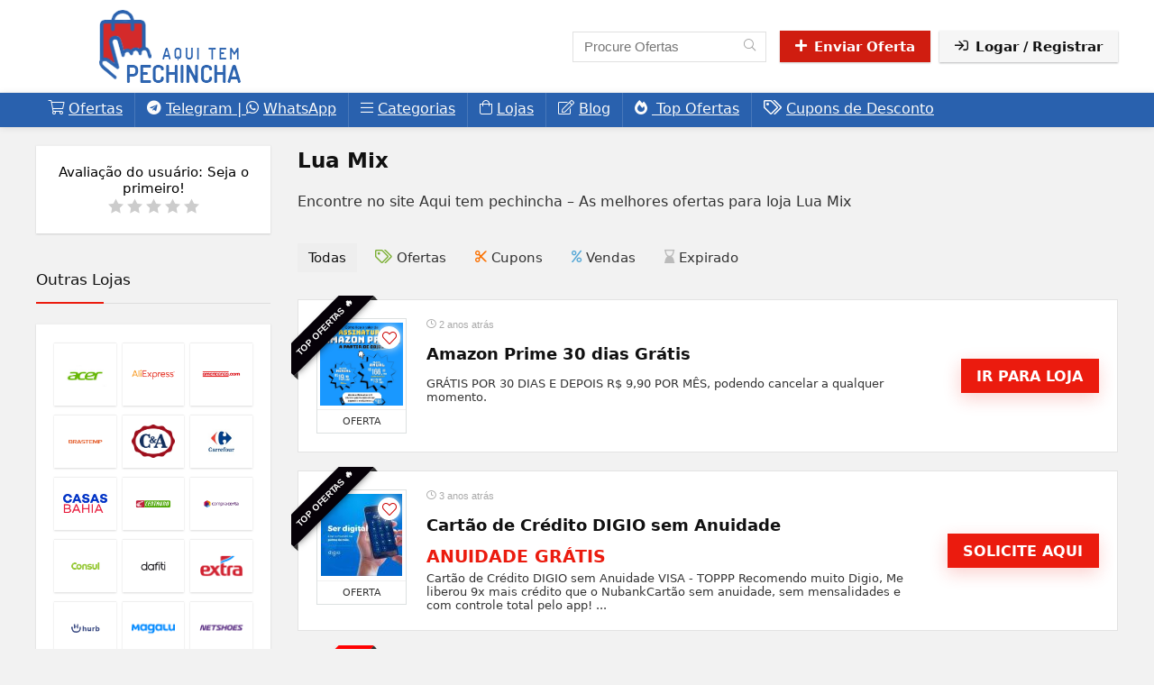

--- FILE ---
content_type: application/javascript; charset=UTF-8
request_url: https://aquitempechincha.com/cdn-cgi/challenge-platform/scripts/jsd/main.js
body_size: 8252
content:
window._cf_chl_opt={AKGCx8:'b'};~function(Q6,xs,xZ,xk,xP,xY,xA,xd,Q0,Q1){Q6=B,function(f,x,QZ,Q5,Q,S){for(QZ={f:287,x:312,Q:369,S:425,y:416,M:296,D:356,X:309,E:453},Q5=B,Q=f();!![];)try{if(S=-parseInt(Q5(QZ.f))/1*(-parseInt(Q5(QZ.x))/2)+parseInt(Q5(QZ.Q))/3+parseInt(Q5(QZ.S))/4+-parseInt(Q5(QZ.y))/5+parseInt(Q5(QZ.M))/6+parseInt(Q5(QZ.D))/7*(-parseInt(Q5(QZ.X))/8)+-parseInt(Q5(QZ.E))/9,S===x)break;else Q.push(Q.shift())}catch(y){Q.push(Q.shift())}}(h,101969),xs=this||self,xZ=xs[Q6(387)],xk=null,xP=xo(),xY=function(y2,y1,Sg,Sz,Sd,SA,SY,QE,x,Q,S,y){return y2={f:383,x:410,Q:262,S:348,y:318,M:325,D:474,X:451},y1={f:334,x:326,Q:300,S:259,y:409,M:322,D:259,X:427,E:358,J:316,H:385,V:298,c:477,T:431,m:314,j:284,N:286,R:477,F:298,C:460,O:385,G:349,K:265,I:460,n:389,s:284,Z:322,k:298,L:363,a:401,v:345,e:278,W:353,b:434,i:277,o:280,P:255,l:340,Y:358,A:289},Sg={f:470,x:259},Sz={f:448,x:261,Q:433,S:465,y:376},Sd={f:259,x:304,Q:267,S:290,y:340,M:350,D:291,X:386,E:291,J:386,H:291,V:405,c:376,T:322,m:358,j:478,N:376,R:341,F:380,C:358,O:322,G:271,K:320,I:358,n:376,s:308,Z:330,k:301,L:284,a:301,v:298,e:248,W:367,b:358,i:285,o:350,P:291,l:482,Y:260,A:428,d:482,U:330,z:358,g:343,h0:435,h1:432,h2:275,h3:299,h4:327,h5:440,h6:358,h7:421,h8:357,h9:384,hh:484,hB:257,hf:249,hq:332,hx:358,hQ:358,hS:280},SA={f:301},SY={f:455,x:340},QE=Q6,x={'LdtwB':function(M,D){return D==M},'PRRBU':function(M,D){return M+D},'PHgoE':QE(y2.f),'XlNBk':function(M,D){return M>D},'UGXWo':function(M,D){return M<D},'CoeZb':function(M,D){return M(D)},'msEqG':function(M,D){return M<<D},'OcPWf':function(M,D){return D&M},'vroni':function(M,D){return M|D},'vfHFG':function(M,D){return M-D},'OuhRW':function(M,D){return M|D},'LJYDG':function(M,D){return M<<D},'kCBDn':function(M,D){return M(D)},'EnMot':function(M,D){return D|M},'nQxrA':function(M,D){return M==D},'ioDay':function(M,D){return M!==D},'FBIvw':function(M,D){return M>D},'bZTBY':function(M,D){return M-D},'sutnd':function(M,D){return M(D)},'pRgsA':QE(y2.x),'FFSHH':function(M,D){return M<<D},'qCIew':function(M,D){return M==D},'VsSge':function(M,D){return M-D},'vaJzH':function(M,D){return M>D},'nXADf':function(M,D){return M|D},'lATTm':function(M,D){return M==D},'tfNfA':QE(y2.Q),'XNbNg':QE(y2.S),'txgjH':function(M,D){return M==D},'PdfLZ':function(M,D){return D===M},'rKCpi':QE(y2.y),'sFyVB':function(M,D){return M(D)},'KVnrL':function(M,D){return D!=M},'pHhOb':QE(y2.M),'XoTWM':function(M,D){return M*D},'gSHwT':function(M,D){return M&D},'odqRl':function(M,D){return M>D},'cqriE':function(M,D){return M!=D},'PqcHU':function(M,D){return D==M},'POtqD':function(M,D){return D!=M},'nwZRF':function(M,D){return M(D)},'gvGSv':function(M,D){return M*D},'xNnSU':function(M,D){return M(D)},'pVsqQ':function(M,D){return M==D},'aapSq':function(M,D){return M<D},'zbAxd':function(M,D){return M-D},'ZDmim':function(M,D){return M+D},'rupXh':function(M,D){return D==M}},Q=String[QE(y2.D)],S={'h':function(M,QJ){return QJ=QE,x[QJ(SA.f)](null,M)?'':S.g(M,6,function(D,QH){return QH=QJ,QH(SY.f)[QH(SY.x)](D)})},'g':function(M,D,X,Qr,E,J,H,V,T,j,N,R,F,C,O,L,G,K,I){if(Qr=QE,null==M)return'';for(J={},H={},V='',T=2,j=3,N=2,R=[],F=0,C=0,O=0;O<M[Qr(Sd.f)];O+=1)if(x[Qr(Sd.x)]===Qr(Sd.Q))return x[Qr(Sd.S)]('o.',x);else if(G=M[Qr(Sd.y)](O),Object[Qr(Sd.M)][Qr(Sd.D)][Qr(Sd.X)](J,G)||(J[G]=j++,H[G]=!0),K=V+G,Object[Qr(Sd.M)][Qr(Sd.E)][Qr(Sd.J)](J,K))V=K;else{if(Object[Qr(Sd.M)][Qr(Sd.H)][Qr(Sd.J)](H,V)){if(x[Qr(Sd.V)](256,V[Qr(Sd.c)](0))){for(E=0;x[Qr(Sd.T)](E,N);F<<=1,C==D-1?(C=0,R[Qr(Sd.m)](x[Qr(Sd.j)](X,F)),F=0):C++,E++);for(I=V[Qr(Sd.N)](0),E=0;8>E;F=x[Qr(Sd.R)](F,1)|x[Qr(Sd.F)](I,1),C==D-1?(C=0,R[Qr(Sd.C)](X(F)),F=0):C++,I>>=1,E++);}else{for(I=1,E=0;x[Qr(Sd.O)](E,N);F=x[Qr(Sd.G)](F<<1.68,I),C==x[Qr(Sd.K)](D,1)?(C=0,R[Qr(Sd.I)](X(F)),F=0):C++,I=0,E++);for(I=V[Qr(Sd.n)](0),E=0;16>E;F=x[Qr(Sd.s)](x[Qr(Sd.Z)](F,1),x[Qr(Sd.F)](I,1)),x[Qr(Sd.k)](C,D-1)?(C=0,R[Qr(Sd.m)](x[Qr(Sd.L)](X,F)),F=0):C++,I>>=1,E++);}T--,x[Qr(Sd.a)](0,T)&&(T=Math[Qr(Sd.v)](2,N),N++),delete H[V]}else for(I=J[V],E=0;E<N;F=x[Qr(Sd.e)](F<<1.99,I&1.49),x[Qr(Sd.W)](C,x[Qr(Sd.K)](D,1))?(C=0,R[Qr(Sd.b)](x[Qr(Sd.j)](X,F)),F=0):C++,I>>=1,E++);V=(T--,0==T&&(T=Math[Qr(Sd.v)](2,N),N++),J[K]=j++,String(G))}if(x[Qr(Sd.i)]('',V)){if(Object[Qr(Sd.o)][Qr(Sd.P)][Qr(Sd.J)](H,V)){if(x[Qr(Sd.l)](256,V[Qr(Sd.n)](0))){for(E=0;E<N;F<<=1,C==x[Qr(Sd.Y)](D,1)?(C=0,R[Qr(Sd.C)](x[Qr(Sd.A)](X,F)),F=0):C++,E++);for(I=V[Qr(Sd.N)](0),E=0;x[Qr(Sd.d)](8,E);F=x[Qr(Sd.U)](F,1)|x[Qr(Sd.F)](I,1),C==D-1?(C=0,R[Qr(Sd.z)](X(F)),F=0):C++,I>>=1,E++);}else if(x[Qr(Sd.g)]===x[Qr(Sd.g)]){for(I=1,E=0;x[Qr(Sd.T)](E,N);F=x[Qr(Sd.e)](x[Qr(Sd.h0)](F,1),I),x[Qr(Sd.h1)](C,x[Qr(Sd.h2)](D,1))?(C=0,R[Qr(Sd.I)](X(F)),F=0):C++,I=0,E++);for(I=V[Qr(Sd.c)](0),E=0;x[Qr(Sd.h3)](16,E);F=x[Qr(Sd.h4)](F<<1,I&1),x[Qr(Sd.h5)](C,D-1)?(C=0,R[Qr(Sd.h6)](X(F)),F=0):C++,I>>=1,E++);}else L={},L[Qr(Sd.h7)]=Qr(Sd.h8),L[Qr(Sd.h9)]=S.r,L[Qr(Sd.hh)]=Qr(Sd.hB),Q[Qr(Sd.hf)][Qr(Sd.hq)](L,'*');T--,0==T&&(T=Math[Qr(Sd.v)](2,N),N++),delete H[V]}else for(I=J[V],E=0;E<N;F=F<<1|1&I,C==D-1?(C=0,R[Qr(Sd.hx)](x[Qr(Sd.j)](X,F)),F=0):C++,I>>=1,E++);T--,0==T&&N++}for(I=2,E=0;x[Qr(Sd.T)](E,N);F=F<<1|1.87&I,D-1==C?(C=0,R[Qr(Sd.b)](X(F)),F=0):C++,I>>=1,E++);for(;;)if(F<<=1,x[Qr(Sd.W)](C,D-1)){R[Qr(Sd.hQ)](X(F));break}else C++;return R[Qr(Sd.hS)]('')},'j':function(M,QV){return QV=QE,null==M?'':x[QV(Sg.f)]('',M)?null:S.i(M[QV(Sg.x)],32768,function(D,SU,Qt){if(SU={f:433},Qt=QV,x[Qt(Sz.f)]===x[Qt(Sz.x)])S[Qt(Sz.Q)]=5e3,y[Qt(Sz.S)]=function(Qc){Qc=Qt,D(Qc(SU.f))};else return M[Qt(Sz.y)](D)})},'i':function(M,D,X,QT,E,J,H,V,T,j,N,R,F,C,O,G,Z,W,Y,A,U,K,I,s){if(QT=QE,x[QT(y1.f)]===QT(y1.x)){for(W=W[QT(y1.Q)](T),Y=0;Y<W[QT(y1.S)];Y++)if(A=W[Y],x[QT(y1.y)]('f',A)&&(A='N'),T[A]){for(U=0;x[QT(y1.M)](U,s[W[Y]][QT(y1.D)]);-1===Z[A][QT(y1.X)](O[W[Y]][U])&&(L(F[W[Y]][U])||Q[A][QT(y1.E)]('o.'+U[W[Y]][U])),U++);}else W[A]=C[W[Y]][QT(y1.J)](function(z){return'o.'+z})}else{for(E=[],J=4,H=4,V=3,T=[],R=x[QT(y1.H)](X,0),F=D,C=1,j=0;3>j;E[j]=j,j+=1);for(O=0,G=Math[QT(y1.V)](2,2),N=1;x[QT(y1.c)](N,G);)for(K=x[QT(y1.T)][QT(y1.m)]('|'),I=0;!![];){switch(K[I++]){case'0':F==0&&(F=D,R=x[QT(y1.j)](X,C++));continue;case'1':F>>=1;continue;case'2':O|=x[QT(y1.N)](0<s?1:0,N);continue;case'3':N<<=1;continue;case'4':s=R&F;continue}break}switch(O){case 0:for(O=0,G=Math[QT(y1.V)](2,8),N=1;x[QT(y1.R)](N,G);s=R&F,F>>=1,0==F&&(F=D,R=x[QT(y1.j)](X,C++)),O|=x[QT(y1.N)](0<s?1:0,N),N<<=1);Z=Q(O);break;case 1:for(O=0,G=Math[QT(y1.F)](2,16),N=1;N!=G;s=x[QT(y1.C)](R,F),F>>=1,F==0&&(F=D,R=x[QT(y1.O)](X,C++)),O|=x[QT(y1.N)](0<s?1:0,N),N<<=1);Z=Q(O);break;case 2:return''}for(j=E[3]=Z,T[QT(y1.E)](Z);;){if(x[QT(y1.G)](C,M))return'';for(O=0,G=Math[QT(y1.F)](2,V),N=1;x[QT(y1.K)](N,G);s=x[QT(y1.I)](R,F),F>>=1,x[QT(y1.n)](0,F)&&(F=D,R=x[QT(y1.s)](X,C++)),O|=(x[QT(y1.Z)](0,s)?1:0)*N,N<<=1);switch(Z=O){case 0:for(O=0,G=Math[QT(y1.k)](2,8),N=1;x[QT(y1.L)](N,G);s=F&R,F>>=1,F==0&&(F=D,R=x[QT(y1.a)](X,C++)),O|=x[QT(y1.v)](0<s?1:0,N),N<<=1);E[H++]=x[QT(y1.e)](Q,O),Z=H-1,J--;break;case 1:for(O=0,G=Math[QT(y1.k)](2,16),N=1;N!=G;s=F&R,F>>=1,x[QT(y1.W)](0,F)&&(F=D,R=X(C++)),O|=(x[QT(y1.b)](0,s)?1:0)*N,N<<=1);E[H++]=x[QT(y1.a)](Q,O),Z=x[QT(y1.i)](H,1),J--;break;case 2:return T[QT(y1.o)]('')}if(0==J&&(J=Math[QT(y1.k)](2,V),V++),E[Z])Z=E[Z];else if(x[QT(y1.y)](Z,H))Z=x[QT(y1.P)](j,j[QT(y1.l)](0));else return null;T[QT(y1.Y)](Z),E[H++]=j+Z[QT(y1.l)](0),J--,j=Z,x[QT(y1.A)](0,J)&&(J=Math[QT(y1.V)](2,V),V++)}}}},y={},y[QE(y2.X)]=S.h,y}(),xA={},xA[Q6(449)]='o',xA[Q6(342)]='s',xA[Q6(390)]='u',xA[Q6(420)]='z',xA[Q6(393)]='n',xA[Q6(297)]='I',xA[Q6(276)]='b',xd=xA,xs[Q6(302)]=function(x,Q,S,y,yD,yM,yy,QR,M,X,E,J,H,V,T){if(yD={f:456,x:402,Q:373,S:272,y:396,M:472,D:272,X:396,E:403,J:306,H:407,V:306,c:407,T:397,m:375,j:259,N:415,R:446,F:269,C:408,O:315,G:371,K:336,I:459,n:379},yM={f:439,x:259,Q:459,S:310},yy={f:350,x:291,Q:386,S:358},QR=Q6,M={'IxSOX':function(j,N){return j+N},'bAjzT':function(j,N){return N===j},'HxOhS':function(j,N){return j(N)},'KVaBx':function(j,N){return j(N)},'MuWfI':function(j,N){return j===N},'vGHtA':QR(yD.f),'IkqKo':function(j,N){return j===N},'dfAoV':function(j,N){return j+N}},M[QR(yD.x)](null,Q)||Q===void 0)return y;for(X=M[QR(yD.Q)](xg,Q),x[QR(yD.S)][QR(yD.y)]&&(X=X[QR(yD.M)](x[QR(yD.D)][QR(yD.X)](Q))),X=x[QR(yD.E)][QR(yD.J)]&&x[QR(yD.H)]?x[QR(yD.E)][QR(yD.V)](new x[(QR(yD.c))](X)):function(j,QC,N){for(QC=QR,j[QC(yM.f)](),N=0;N<j[QC(yM.x)];j[N]===j[M[QC(yM.Q)](N,1)]?j[QC(yM.S)](N+1,1):N+=1);return j}(X),E='nAsAaAb'.split('A'),E=E[QR(yD.T)][QR(yD.m)](E),J=0;J<X[QR(yD.j)];J++)if(H=X[J],V=xz(x,Q,H),M[QR(yD.N)](E,V)){if(M[QR(yD.R)](M[QR(yD.F)],QR(yD.C)))return x()!==null;else T=V==='s'&&!x[QR(yD.O)](Q[H]),M[QR(yD.G)](QR(yD.K),M[QR(yD.I)](S,H))?D(S+H,V):T||D(S+H,Q[H])}else D(M[QR(yD.n)](S,H),V);return y;function D(j,N,QF){QF=QR,Object[QF(yy.f)][QF(yy.x)][QF(yy.Q)](y,N)||(y[N]=[]),y[N][QF(yy.S)](j)}},Q0=Q6(281)[Q6(314)](';'),Q1=Q0[Q6(397)][Q6(375)](Q0),xs[Q6(366)]=function(Q,S,yJ,QO,y,M,D,X,E,J){for(yJ={f:457,x:300,Q:259,S:259,y:427,M:358,D:316},QO=Q6,y={},y[QO(yJ.f)]=function(H,V){return H===V},M=y,D=Object[QO(yJ.x)](S),X=0;X<D[QO(yJ.Q)];X++)if(E=D[X],M[QO(yJ.f)]('f',E)&&(E='N'),Q[E]){for(J=0;J<S[D[X]][QO(yJ.S)];-1===Q[E][QO(yJ.y)](S[D[X]][J])&&(Q1(S[D[X]][J])||Q[E][QO(yJ.M)]('o.'+S[D[X]][J])),J++);}else Q[E]=S[D[X]][QO(yJ.D)](function(H){return'o.'+H})},Q3();function xb(QA,Qq,f,x){return QA={f:329,x:458,Q:413},Qq=Q6,f={'RByRE':function(Q,S){return Q(S)}},x=xs[Qq(QA.f)],Math[Qq(QA.x)](+f[Qq(QA.Q)](atob,x.t))}function xg(f,y9,QN,x){for(y9={f:472,x:300,Q:368},QN=Q6,x=[];f!==null;x=x[QN(y9.f)](Object[QN(y9.x)](f)),f=Object[QN(y9.Q)](f));return x}function xL(f,Qv,Qa,Q7,x,Q){Qv={f:253,x:406},Qa={f:292,x:374},Q7=Q6,x={'TEsSn':function(S){return S()},'akVLm':function(S){return S()}},Q=x[Q7(Qv.f)](Q2),xi(Q.r,function(S,Q8){Q8=Q7,typeof f===Q8(Qa.f)&&f(S),x[Q8(Qa.x)](xe)}),Q.e&&xl(Q7(Qv.x),Q.e)}function Q2(yr,Qp,Q,S,y,M,D,X){Q=(yr={f:394,x:429,Q:254,S:475,y:468,M:338,D:469,X:399,E:443,J:476,H:426,V:344,c:311,T:469,m:273},Qp=Q6,{'cGURr':Qp(yr.f),'KhgbZ':function(E,J,H,V,c){return E(J,H,V,c)}});try{return S=xZ[Qp(yr.x)](Qp(yr.Q)),S[Qp(yr.S)]=Q[Qp(yr.y)],S[Qp(yr.M)]='-1',xZ[Qp(yr.D)][Qp(yr.X)](S),y=S[Qp(yr.E)],M={},M=pRIb1(y,y,'',M),M=pRIb1(y,y[Qp(yr.J)]||y[Qp(yr.H)],'n.',M),M=Q[Qp(yr.V)](pRIb1,y,S[Qp(yr.c)],'d.',M),xZ[Qp(yr.T)][Qp(yr.m)](S),D={},D.r=M,D.e=null,D}catch(E){return X={},X.r={},X.e=E,X}}function xW(f,Ql,Qf){return Ql={f:305},Qf=Q6,Math[Qf(Ql.f)]()<f}function xu(Qz,Qx,f,x,Q,S){return Qz={f:355,x:458,Q:437,S:317},Qx=Q6,f={'bAgkO':function(y){return y()},'sUFwi':function(M,D){return M>D}},x=3600,Q=f[Qx(Qz.f)](xb),S=Math[Qx(Qz.x)](Date[Qx(Qz.Q)]()/1e3),f[Qx(Qz.S)](S-Q,x)?![]:!![]}function xe(QP,QB,f,x){if(QP={f:324},QB=Q6,f={'ogkWq':function(Q,S){return Q(S)}},x=xa(),x===null)return;xk=(xk&&f[QB(QP.f)](clearTimeout,xk),setTimeout(function(){xL()},1e3*x))}function xU(x,Q,y3,Qm,S,y){return y3={f:328,x:473,Q:381,S:350,y:362,M:386,D:427,X:328},Qm=Q6,S={},S[Qm(y3.f)]=Qm(y3.x),y=S,Q instanceof x[Qm(y3.Q)]&&0<x[Qm(y3.Q)][Qm(y3.S)][Qm(y3.y)][Qm(y3.M)](Q)[Qm(y3.D)](y[Qm(y3.X)])}function xi(f,x,S8,S7,S6,S5,QQ,Q,S,y,M){S8={f:329,x:331,Q:450,S:398,y:294,M:333,D:250,X:250,E:466,J:354,H:483,V:251,c:433,T:465,m:447,j:283,N:417,R:339,F:417,C:251,O:414,G:270,K:451,I:364},S7={f:424},S6={f:377,x:412,Q:347,S:412,y:452,M:257,D:307,X:250,E:372},S5={f:433},QQ=Q6,Q={'orlXG':function(D,X){return D>=X},'LZVgC':function(D,X){return D<X},'hUamP':function(D,X){return D(X)},'HvxvI':function(D,X){return D(X)},'uZXNW':function(D,X){return D+X},'vdOPH':function(D){return D()}},S=xs[QQ(S8.f)],console[QQ(S8.x)](xs[QQ(S8.Q)]),y=new xs[(QQ(S8.S))](),y[QQ(S8.y)](QQ(S8.M),Q[QQ(S8.D)](Q[QQ(S8.X)](Q[QQ(S8.X)](QQ(S8.E),xs[QQ(S8.Q)][QQ(S8.J)]),QQ(S8.H)),S.r)),S[QQ(S8.V)]&&(y[QQ(S8.c)]=5e3,y[QQ(S8.T)]=function(QS){QS=QQ,x(QS(S5.f))}),y[QQ(S8.m)]=function(Qy){Qy=QQ,Q[Qy(S6.f)](y[Qy(S6.x)],200)&&Q[Qy(S6.Q)](y[Qy(S6.S)],300)?Q[Qy(S6.y)](x,Qy(S6.M)):Q[Qy(S6.D)](x,Q[Qy(S6.X)](Qy(S6.E),y[Qy(S6.S)]))},y[QQ(S8.j)]=function(QM){QM=QQ,x(QM(S7.f))},M={'t':xb(),'lhr':xZ[QQ(S8.N)]&&xZ[QQ(S8.N)][QQ(S8.R)]?xZ[QQ(S8.F)][QQ(S8.R)]:'','api':S[QQ(S8.C)]?!![]:![],'c':Q[QQ(S8.O)](xv),'payload':f},y[QQ(S8.G)](xY[QQ(S8.K)](JSON[QQ(S8.I)](M)))}function h(yW){return yW='getPrototypeOf,103956zbIKWJ,chctx,IkqKo,http-code:,HxOhS,TEsSn,bind,charCodeAt,orlXG,DLKNQ,dfAoV,OcPWf,Function,bBkDK,pbDHu,sid,sFyVB,call,document,/invisible/jsd,PqcHU,undefined,addEventListener,AdeF3,number,display: none,nplfI,getOwnPropertyNames,includes,XMLHttpRequest,appendChild,mZemD,nwZRF,bAjzT,Array,akBVs,XlNBk,error on cf_chl_props,Set,MKKvy,PdfLZ,mcNYt,Gzqrz,status,RByRE,vdOPH,KVaBx,125175aNMSIs,location,xZROr,awAmj,symbol,source,5|9|1|8|7|0|6|2|3|4,ICxQk,xhr-error,810172UgawWY,navigator,indexOf,sutnd,createElement,onreadystatechange,pHhOb,qCIew,timeout,aapSq,FFSHH,SSTpq3,now,CnwA5,sort,lATTm,readyState,fAYQC,contentWindow,randomUUID,jsd,MuWfI,onload,tfNfA,object,_cf_chl_opt,YsyjyghzGm,hUamP,2284713Biiknj,SbxFI,M3+kmn$WI6zx7PbgBewvLV-iFrUSKZ2JfQctDdOhGCpaA50jlqyXTN8EsYHu14oR9,qissx,cEerg,floor,IxSOX,gSHwT,UHiGF,pwHlI,cCUpl,aACuq,ontimeout,/cdn-cgi/challenge-platform/h/,detail,cGURr,body,txgjH,KnmIy,concat,[native code],fromCharCode,style,clientInformation,KVnrL,CoeZb,dckfg,xymrk,pkLOA2,FBIvw,/jsd/oneshot/d251aa49a8a3/0.8674615561306847:1769307940:BeiP2oJCfL1PqRJhifpjFcdMdnzkeSfSkWmm7Ljn60A/,event,EnMot,parent,uZXNW,api,KByJb,akVLm,iframe,ZDmim,Orrnm,success,Qnoks,length,bZTBY,XNbNg,jOMnL,pbAyt,LRmiB4,cqriE,YKnwr,zjIfs,isArray,vGHtA,send,vroni,Object,removeChild,aUjz8,VsSge,boolean,zbAxd,xNnSU,VPayN,join,_cf_chl_opt;JJgc4;PJAn2;kJOnV9;IWJi4;OHeaY1;DqMg0;FKmRv9;LpvFx1;cAdz2;PqBHf2;nFZCC5;ddwW5;pRIb1;rxvNi8;RrrrA2;erHi9,TYlZ6,onerror,kCBDn,ioDay,XoTWM,153YyetDV,errorInfoObject,rupXh,PRRBU,hasOwnProperty,function,catch,open,LrtAx,298032kzAKGO,bigint,pow,vaJzH,keys,LdtwB,pRIb1,BJhcH,PHgoE,random,from,HvxvI,OuhRW,8DaNPAg,splice,contentDocument,2522ojfmEC,LNuXF,split,isNaN,map,sUFwi,rNkLg,ewbRw,vfHFG,BsWHE,UGXWo,UuEzt,ogkWq,4|1|0|2|3,Ahaco,nXADf,ohaHm,__CF$cv$params,LJYDG,log,postMessage,POST,rKCpi,OQWdL,d.cookie,/b/ov1/0.8674615561306847:1769307940:BeiP2oJCfL1PqRJhifpjFcdMdnzkeSfSkWmm7Ljn60A/,tabIndex,href,charAt,msEqG,string,pRgsA,KhgbZ,gvGSv,DOMContentLoaded,LZVgC,mhvyX,odqRl,prototype,hwulN,ewmry,pVsqQ,AKGCx8,bAgkO,692573KUhYtT,cloudflare-invisible,push,XIHQo,error,loading,toString,POtqD,stringify,JBxy9,rxvNi8,nQxrA'.split(','),h=function(){return yW},h()}function Q4(Q,S,ye,Qs,y,M,D){if(ye={f:257,x:360,Q:251,S:252,y:395,M:350,D:291,X:386,E:335,J:376,H:279,V:352,c:358,T:378,m:400,j:359,N:358,R:358,F:376,C:480,O:323,G:442,K:352,I:298,n:419,s:421,Z:357,k:384,L:484,a:418,v:249,e:332,W:357,b:384,i:464,o:467,P:249,l:332},Qs=Q6,y={'OQWdL':function(X,E){return X>E},'VPayN':function(X,E){return X<E},'ewmry':function(X,E){return E==X},'DLKNQ':function(X,E){return X>E},'mZemD':function(X,E){return E&X},'XIHQo':function(X,E){return X-E},'xymrk':function(X,E){return X>E},'UuEzt':function(X,E){return X-E},'fAYQC':function(X,E){return X(E)},'awAmj':function(X,E){return X<E},'KByJb':function(X,E){return X!==E},'xZROr':Qs(ye.f),'aACuq':Qs(ye.x)},!Q[Qs(ye.Q)]){if(y[Qs(ye.S)](Qs(ye.y),Qs(ye.y))){if(hP[Qs(ye.M)][Qs(ye.D)][Qs(ye.X)](hl,hY)){if(y[Qs(ye.E)](256,fT[Qs(ye.J)](0))){for(qK=0;y[Qs(ye.H)](qI,qn);qZ<<=1,y[Qs(ye.V)](qk,qL-1)?(qa=0,qv[Qs(ye.c)](qe(qW)),qb=0):qu++,qs++);for(qi=qo[Qs(ye.J)](0),qP=0;y[Qs(ye.T)](8,ql);qA=qd<<1|y[Qs(ye.m)](qU,1),qz==y[Qs(ye.j)](qg,1)?(x0=0,x1[Qs(ye.N)](x2(x3)),x4=0):x5++,x6>>=1,qY++);}else{for(x7=1,x8=0;x9<xh;xf=xq<<1|xx,xQ==xS-1?(xy=0,xM[Qs(ye.R)](xD(xX)),xE=0):xJ++,xH=0,xB++);for(xr=xV[Qs(ye.F)](0),xt=0;y[Qs(ye.C)](16,xc);xm=xj<<1|1.28&xN,xR==y[Qs(ye.O)](xF,1)?(xC=0,xO[Qs(ye.N)](y[Qs(ye.G)](xp,xw)),xG=0):xK++,xI>>=1,xT++);}qN--,y[Qs(ye.K)](0,qR)&&(qF=qC[Qs(ye.I)](2,qO),qp++),delete qw[qG]}else for(f6=f7[f8],f9=0;y[Qs(ye.n)](fh,fB);fq=fx<<1|fQ&1,fS==fy-1?(fM=0,fD[Qs(ye.N)](fX(fE)),fJ=0):fH++,fr>>=1,ff++);fV--,y[Qs(ye.V)](0,ft)&&fc++}else return}S===Qs(ye.f)?(M={},M[Qs(ye.s)]=Qs(ye.Z),M[Qs(ye.k)]=Q.r,M[Qs(ye.L)]=y[Qs(ye.a)],xs[Qs(ye.v)][Qs(ye.e)](M,'*')):(D={},D[Qs(ye.s)]=Qs(ye.W),D[Qs(ye.b)]=Q.r,D[Qs(ye.L)]=y[Qs(ye.i)],D[Qs(ye.o)]=S,xs[Qs(ye.P)][Qs(ye.l)](D,'*'))}function xl(S,y,Sq,QX,M,D,X,E,J,H,V,c,T){if(Sq={f:445,x:303,Q:392,S:282,y:329,M:382,D:466,X:450,E:354,J:337,H:388,V:398,c:294,T:333,m:433,j:465,N:438,R:438,F:436,C:450,O:436,G:264,K:450,I:264,n:481,s:274,Z:365,k:288,L:370,a:421,v:463,e:270,W:451},QX=Q6,M={'BJhcH':function(m,j){return m(j)},'bBkDK':function(m,j){return m+j},'cCUpl':QX(Sq.f)},!M[QX(Sq.x)](xW,0))return![];X=(D={},D[QX(Sq.Q)]=S,D[QX(Sq.S)]=y,D);try{E=xs[QX(Sq.y)],J=M[QX(Sq.M)](QX(Sq.D)+xs[QX(Sq.X)][QX(Sq.E)],QX(Sq.J))+E.r+QX(Sq.H),H=new xs[(QX(Sq.V))](),H[QX(Sq.c)](QX(Sq.T),J),H[QX(Sq.m)]=2500,H[QX(Sq.j)]=function(){},V={},V[QX(Sq.N)]=xs[QX(Sq.X)][QX(Sq.R)],V[QX(Sq.F)]=xs[QX(Sq.C)][QX(Sq.O)],V[QX(Sq.G)]=xs[QX(Sq.K)][QX(Sq.I)],V[QX(Sq.n)]=xs[QX(Sq.X)][QX(Sq.s)],V[QX(Sq.Z)]=xP,c=V,T={},T[QX(Sq.k)]=X,T[QX(Sq.L)]=c,T[QX(Sq.a)]=M[QX(Sq.v)],H[QX(Sq.e)](xY[QX(Sq.W)](T))}catch(m){}}function xz(x,Q,S,y8,Qj,y,M,D,X,E){for(y8={f:449,x:422,Q:314,S:403,y:321,M:321,D:292,X:313,E:471,J:403,H:268,V:423,c:321,T:293},Qj=Q6,y={'BsWHE':function(J,H){return H==J},'LNuXF':function(J,H,V){return J(H,V)},'KnmIy':function(J,H){return J===H},'ICxQk':Qj(y8.f)},M=Qj(y8.x)[Qj(y8.Q)]('|'),D=0;!![];){switch(M[D++]){case'0':if(E===x[Qj(y8.S)])return'D';continue;case'1':if(y[Qj(y8.y)](null,E))return void 0===E?'u':'x';continue;case'2':if(!1===E)return'F';continue;case'3':X=typeof E;continue;case'4':return y[Qj(y8.M)](Qj(y8.D),X)?y[Qj(y8.X)](xU,x,E)?'N':'f':xd[X]||'?';case'5':continue;case'6':if(y[Qj(y8.E)](!0,E))return'T';continue;case'7':if(x[Qj(y8.J)][Qj(y8.H)](E))return'a';continue;case'8':if(y[Qj(y8.V)]==typeof E)try{if(y[Qj(y8.c)](Qj(y8.D),typeof E[Qj(y8.T)]))return E[Qj(y8.T)](function(){}),'p'}catch(J){}continue;case'9':try{E=Q[S]}catch(H){return'i'}continue}break}}function xo(S9,QD){return S9={f:444},QD=Q6,crypto&&crypto[QD(S9.f)]?crypto[QD(S9.f)]():''}function Q3(yp,yO,yF,yj,Qw,f,x,Q,S,y){if(yp={f:263,x:361,Q:329,S:404,y:441,M:461,D:391,X:346,E:430,J:430},yO={f:263,x:256,Q:479,S:441,y:361,M:430,D:454},yF={f:462},yj={f:258},Qw=Q6,f={'Qnoks':function(M,D){return M!==D},'pwHlI':function(M,D){return M(D)},'Orrnm':Qw(yp.f),'dckfg':function(M){return M()},'SbxFI':function(M){return M()},'akBVs':function(M,D){return M!==D},'UHiGF':Qw(yp.x)},x=xs[Qw(yp.Q)],!x)return;if(!xu())return;(Q=![],S=function(yR,QK,M){if(yR={f:295,x:266,Q:266,S:411},QK=Qw,M={'LrtAx':function(D,X,QG){return QG=B,f[QG(yj.f)](D,X)},'Gzqrz':function(D,X,E){return D(X,E)}},!Q){if(Q=!![],!xu())return;f[QK(yF.f)](xL,function(D,QI){if(QI=QK,M[QI(yR.f)](QI(yR.x),QI(yR.Q)))return null;else M[QI(yR.S)](Q4,x,D)})}},f[Qw(yp.S)](xZ[Qw(yp.y)],f[Qw(yp.M)]))?S():xs[Qw(yp.D)]?xZ[Qw(yp.D)](Qw(yp.X),S):(y=xZ[Qw(yp.E)]||function(){},xZ[Qw(yp.J)]=function(Qn){Qn=Qw,Qn(yO.f)===f[Qn(yO.x)]?(f[Qn(yO.Q)](y),xZ[Qn(yO.S)]!==Qn(yO.y)&&(xZ[Qn(yO.M)]=y,f[Qn(yO.D)](S))):S(y,M)})}function xv(Qu,Qh,f){return Qu={f:351,x:319},Qh=Q6,f={'hwulN':function(Q,S){return Q!==S},'ewbRw':function(x){return x()}},f[Qh(Qu.f)](f[Qh(Qu.x)](xa),null)}function B(f,q,x,Q){return f=f-248,x=h(),Q=x[f],Q}function xa(Qe,Q9,f,x){return Qe={f:329,x:393},Q9=Q6,f=xs[Q9(Qe.f)],!f?null:(x=f.i,typeof x!==Q9(Qe.x)||x<30)?null:x}}()